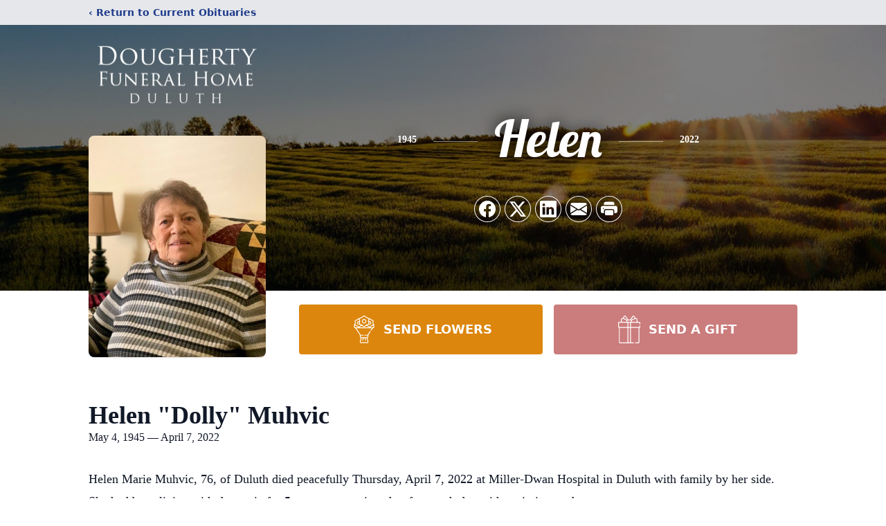

--- FILE ---
content_type: text/html; charset=utf-8
request_url: https://www.google.com/recaptcha/enterprise/anchor?ar=1&k=6LdYFbMfAAAAAC_V7REXO55NBYDXiEcGwhGQvj0h&co=aHR0cHM6Ly93d3cuZG91Z2hlcnR5ZnVuZXJhbGR1bHV0aC5jb206NDQz&hl=en&type=image&v=PoyoqOPhxBO7pBk68S4YbpHZ&theme=light&size=invisible&badge=bottomright&anchor-ms=20000&execute-ms=30000&cb=epxg9oyasn5
body_size: 48774
content:
<!DOCTYPE HTML><html dir="ltr" lang="en"><head><meta http-equiv="Content-Type" content="text/html; charset=UTF-8">
<meta http-equiv="X-UA-Compatible" content="IE=edge">
<title>reCAPTCHA</title>
<style type="text/css">
/* cyrillic-ext */
@font-face {
  font-family: 'Roboto';
  font-style: normal;
  font-weight: 400;
  font-stretch: 100%;
  src: url(//fonts.gstatic.com/s/roboto/v48/KFO7CnqEu92Fr1ME7kSn66aGLdTylUAMa3GUBHMdazTgWw.woff2) format('woff2');
  unicode-range: U+0460-052F, U+1C80-1C8A, U+20B4, U+2DE0-2DFF, U+A640-A69F, U+FE2E-FE2F;
}
/* cyrillic */
@font-face {
  font-family: 'Roboto';
  font-style: normal;
  font-weight: 400;
  font-stretch: 100%;
  src: url(//fonts.gstatic.com/s/roboto/v48/KFO7CnqEu92Fr1ME7kSn66aGLdTylUAMa3iUBHMdazTgWw.woff2) format('woff2');
  unicode-range: U+0301, U+0400-045F, U+0490-0491, U+04B0-04B1, U+2116;
}
/* greek-ext */
@font-face {
  font-family: 'Roboto';
  font-style: normal;
  font-weight: 400;
  font-stretch: 100%;
  src: url(//fonts.gstatic.com/s/roboto/v48/KFO7CnqEu92Fr1ME7kSn66aGLdTylUAMa3CUBHMdazTgWw.woff2) format('woff2');
  unicode-range: U+1F00-1FFF;
}
/* greek */
@font-face {
  font-family: 'Roboto';
  font-style: normal;
  font-weight: 400;
  font-stretch: 100%;
  src: url(//fonts.gstatic.com/s/roboto/v48/KFO7CnqEu92Fr1ME7kSn66aGLdTylUAMa3-UBHMdazTgWw.woff2) format('woff2');
  unicode-range: U+0370-0377, U+037A-037F, U+0384-038A, U+038C, U+038E-03A1, U+03A3-03FF;
}
/* math */
@font-face {
  font-family: 'Roboto';
  font-style: normal;
  font-weight: 400;
  font-stretch: 100%;
  src: url(//fonts.gstatic.com/s/roboto/v48/KFO7CnqEu92Fr1ME7kSn66aGLdTylUAMawCUBHMdazTgWw.woff2) format('woff2');
  unicode-range: U+0302-0303, U+0305, U+0307-0308, U+0310, U+0312, U+0315, U+031A, U+0326-0327, U+032C, U+032F-0330, U+0332-0333, U+0338, U+033A, U+0346, U+034D, U+0391-03A1, U+03A3-03A9, U+03B1-03C9, U+03D1, U+03D5-03D6, U+03F0-03F1, U+03F4-03F5, U+2016-2017, U+2034-2038, U+203C, U+2040, U+2043, U+2047, U+2050, U+2057, U+205F, U+2070-2071, U+2074-208E, U+2090-209C, U+20D0-20DC, U+20E1, U+20E5-20EF, U+2100-2112, U+2114-2115, U+2117-2121, U+2123-214F, U+2190, U+2192, U+2194-21AE, U+21B0-21E5, U+21F1-21F2, U+21F4-2211, U+2213-2214, U+2216-22FF, U+2308-230B, U+2310, U+2319, U+231C-2321, U+2336-237A, U+237C, U+2395, U+239B-23B7, U+23D0, U+23DC-23E1, U+2474-2475, U+25AF, U+25B3, U+25B7, U+25BD, U+25C1, U+25CA, U+25CC, U+25FB, U+266D-266F, U+27C0-27FF, U+2900-2AFF, U+2B0E-2B11, U+2B30-2B4C, U+2BFE, U+3030, U+FF5B, U+FF5D, U+1D400-1D7FF, U+1EE00-1EEFF;
}
/* symbols */
@font-face {
  font-family: 'Roboto';
  font-style: normal;
  font-weight: 400;
  font-stretch: 100%;
  src: url(//fonts.gstatic.com/s/roboto/v48/KFO7CnqEu92Fr1ME7kSn66aGLdTylUAMaxKUBHMdazTgWw.woff2) format('woff2');
  unicode-range: U+0001-000C, U+000E-001F, U+007F-009F, U+20DD-20E0, U+20E2-20E4, U+2150-218F, U+2190, U+2192, U+2194-2199, U+21AF, U+21E6-21F0, U+21F3, U+2218-2219, U+2299, U+22C4-22C6, U+2300-243F, U+2440-244A, U+2460-24FF, U+25A0-27BF, U+2800-28FF, U+2921-2922, U+2981, U+29BF, U+29EB, U+2B00-2BFF, U+4DC0-4DFF, U+FFF9-FFFB, U+10140-1018E, U+10190-1019C, U+101A0, U+101D0-101FD, U+102E0-102FB, U+10E60-10E7E, U+1D2C0-1D2D3, U+1D2E0-1D37F, U+1F000-1F0FF, U+1F100-1F1AD, U+1F1E6-1F1FF, U+1F30D-1F30F, U+1F315, U+1F31C, U+1F31E, U+1F320-1F32C, U+1F336, U+1F378, U+1F37D, U+1F382, U+1F393-1F39F, U+1F3A7-1F3A8, U+1F3AC-1F3AF, U+1F3C2, U+1F3C4-1F3C6, U+1F3CA-1F3CE, U+1F3D4-1F3E0, U+1F3ED, U+1F3F1-1F3F3, U+1F3F5-1F3F7, U+1F408, U+1F415, U+1F41F, U+1F426, U+1F43F, U+1F441-1F442, U+1F444, U+1F446-1F449, U+1F44C-1F44E, U+1F453, U+1F46A, U+1F47D, U+1F4A3, U+1F4B0, U+1F4B3, U+1F4B9, U+1F4BB, U+1F4BF, U+1F4C8-1F4CB, U+1F4D6, U+1F4DA, U+1F4DF, U+1F4E3-1F4E6, U+1F4EA-1F4ED, U+1F4F7, U+1F4F9-1F4FB, U+1F4FD-1F4FE, U+1F503, U+1F507-1F50B, U+1F50D, U+1F512-1F513, U+1F53E-1F54A, U+1F54F-1F5FA, U+1F610, U+1F650-1F67F, U+1F687, U+1F68D, U+1F691, U+1F694, U+1F698, U+1F6AD, U+1F6B2, U+1F6B9-1F6BA, U+1F6BC, U+1F6C6-1F6CF, U+1F6D3-1F6D7, U+1F6E0-1F6EA, U+1F6F0-1F6F3, U+1F6F7-1F6FC, U+1F700-1F7FF, U+1F800-1F80B, U+1F810-1F847, U+1F850-1F859, U+1F860-1F887, U+1F890-1F8AD, U+1F8B0-1F8BB, U+1F8C0-1F8C1, U+1F900-1F90B, U+1F93B, U+1F946, U+1F984, U+1F996, U+1F9E9, U+1FA00-1FA6F, U+1FA70-1FA7C, U+1FA80-1FA89, U+1FA8F-1FAC6, U+1FACE-1FADC, U+1FADF-1FAE9, U+1FAF0-1FAF8, U+1FB00-1FBFF;
}
/* vietnamese */
@font-face {
  font-family: 'Roboto';
  font-style: normal;
  font-weight: 400;
  font-stretch: 100%;
  src: url(//fonts.gstatic.com/s/roboto/v48/KFO7CnqEu92Fr1ME7kSn66aGLdTylUAMa3OUBHMdazTgWw.woff2) format('woff2');
  unicode-range: U+0102-0103, U+0110-0111, U+0128-0129, U+0168-0169, U+01A0-01A1, U+01AF-01B0, U+0300-0301, U+0303-0304, U+0308-0309, U+0323, U+0329, U+1EA0-1EF9, U+20AB;
}
/* latin-ext */
@font-face {
  font-family: 'Roboto';
  font-style: normal;
  font-weight: 400;
  font-stretch: 100%;
  src: url(//fonts.gstatic.com/s/roboto/v48/KFO7CnqEu92Fr1ME7kSn66aGLdTylUAMa3KUBHMdazTgWw.woff2) format('woff2');
  unicode-range: U+0100-02BA, U+02BD-02C5, U+02C7-02CC, U+02CE-02D7, U+02DD-02FF, U+0304, U+0308, U+0329, U+1D00-1DBF, U+1E00-1E9F, U+1EF2-1EFF, U+2020, U+20A0-20AB, U+20AD-20C0, U+2113, U+2C60-2C7F, U+A720-A7FF;
}
/* latin */
@font-face {
  font-family: 'Roboto';
  font-style: normal;
  font-weight: 400;
  font-stretch: 100%;
  src: url(//fonts.gstatic.com/s/roboto/v48/KFO7CnqEu92Fr1ME7kSn66aGLdTylUAMa3yUBHMdazQ.woff2) format('woff2');
  unicode-range: U+0000-00FF, U+0131, U+0152-0153, U+02BB-02BC, U+02C6, U+02DA, U+02DC, U+0304, U+0308, U+0329, U+2000-206F, U+20AC, U+2122, U+2191, U+2193, U+2212, U+2215, U+FEFF, U+FFFD;
}
/* cyrillic-ext */
@font-face {
  font-family: 'Roboto';
  font-style: normal;
  font-weight: 500;
  font-stretch: 100%;
  src: url(//fonts.gstatic.com/s/roboto/v48/KFO7CnqEu92Fr1ME7kSn66aGLdTylUAMa3GUBHMdazTgWw.woff2) format('woff2');
  unicode-range: U+0460-052F, U+1C80-1C8A, U+20B4, U+2DE0-2DFF, U+A640-A69F, U+FE2E-FE2F;
}
/* cyrillic */
@font-face {
  font-family: 'Roboto';
  font-style: normal;
  font-weight: 500;
  font-stretch: 100%;
  src: url(//fonts.gstatic.com/s/roboto/v48/KFO7CnqEu92Fr1ME7kSn66aGLdTylUAMa3iUBHMdazTgWw.woff2) format('woff2');
  unicode-range: U+0301, U+0400-045F, U+0490-0491, U+04B0-04B1, U+2116;
}
/* greek-ext */
@font-face {
  font-family: 'Roboto';
  font-style: normal;
  font-weight: 500;
  font-stretch: 100%;
  src: url(//fonts.gstatic.com/s/roboto/v48/KFO7CnqEu92Fr1ME7kSn66aGLdTylUAMa3CUBHMdazTgWw.woff2) format('woff2');
  unicode-range: U+1F00-1FFF;
}
/* greek */
@font-face {
  font-family: 'Roboto';
  font-style: normal;
  font-weight: 500;
  font-stretch: 100%;
  src: url(//fonts.gstatic.com/s/roboto/v48/KFO7CnqEu92Fr1ME7kSn66aGLdTylUAMa3-UBHMdazTgWw.woff2) format('woff2');
  unicode-range: U+0370-0377, U+037A-037F, U+0384-038A, U+038C, U+038E-03A1, U+03A3-03FF;
}
/* math */
@font-face {
  font-family: 'Roboto';
  font-style: normal;
  font-weight: 500;
  font-stretch: 100%;
  src: url(//fonts.gstatic.com/s/roboto/v48/KFO7CnqEu92Fr1ME7kSn66aGLdTylUAMawCUBHMdazTgWw.woff2) format('woff2');
  unicode-range: U+0302-0303, U+0305, U+0307-0308, U+0310, U+0312, U+0315, U+031A, U+0326-0327, U+032C, U+032F-0330, U+0332-0333, U+0338, U+033A, U+0346, U+034D, U+0391-03A1, U+03A3-03A9, U+03B1-03C9, U+03D1, U+03D5-03D6, U+03F0-03F1, U+03F4-03F5, U+2016-2017, U+2034-2038, U+203C, U+2040, U+2043, U+2047, U+2050, U+2057, U+205F, U+2070-2071, U+2074-208E, U+2090-209C, U+20D0-20DC, U+20E1, U+20E5-20EF, U+2100-2112, U+2114-2115, U+2117-2121, U+2123-214F, U+2190, U+2192, U+2194-21AE, U+21B0-21E5, U+21F1-21F2, U+21F4-2211, U+2213-2214, U+2216-22FF, U+2308-230B, U+2310, U+2319, U+231C-2321, U+2336-237A, U+237C, U+2395, U+239B-23B7, U+23D0, U+23DC-23E1, U+2474-2475, U+25AF, U+25B3, U+25B7, U+25BD, U+25C1, U+25CA, U+25CC, U+25FB, U+266D-266F, U+27C0-27FF, U+2900-2AFF, U+2B0E-2B11, U+2B30-2B4C, U+2BFE, U+3030, U+FF5B, U+FF5D, U+1D400-1D7FF, U+1EE00-1EEFF;
}
/* symbols */
@font-face {
  font-family: 'Roboto';
  font-style: normal;
  font-weight: 500;
  font-stretch: 100%;
  src: url(//fonts.gstatic.com/s/roboto/v48/KFO7CnqEu92Fr1ME7kSn66aGLdTylUAMaxKUBHMdazTgWw.woff2) format('woff2');
  unicode-range: U+0001-000C, U+000E-001F, U+007F-009F, U+20DD-20E0, U+20E2-20E4, U+2150-218F, U+2190, U+2192, U+2194-2199, U+21AF, U+21E6-21F0, U+21F3, U+2218-2219, U+2299, U+22C4-22C6, U+2300-243F, U+2440-244A, U+2460-24FF, U+25A0-27BF, U+2800-28FF, U+2921-2922, U+2981, U+29BF, U+29EB, U+2B00-2BFF, U+4DC0-4DFF, U+FFF9-FFFB, U+10140-1018E, U+10190-1019C, U+101A0, U+101D0-101FD, U+102E0-102FB, U+10E60-10E7E, U+1D2C0-1D2D3, U+1D2E0-1D37F, U+1F000-1F0FF, U+1F100-1F1AD, U+1F1E6-1F1FF, U+1F30D-1F30F, U+1F315, U+1F31C, U+1F31E, U+1F320-1F32C, U+1F336, U+1F378, U+1F37D, U+1F382, U+1F393-1F39F, U+1F3A7-1F3A8, U+1F3AC-1F3AF, U+1F3C2, U+1F3C4-1F3C6, U+1F3CA-1F3CE, U+1F3D4-1F3E0, U+1F3ED, U+1F3F1-1F3F3, U+1F3F5-1F3F7, U+1F408, U+1F415, U+1F41F, U+1F426, U+1F43F, U+1F441-1F442, U+1F444, U+1F446-1F449, U+1F44C-1F44E, U+1F453, U+1F46A, U+1F47D, U+1F4A3, U+1F4B0, U+1F4B3, U+1F4B9, U+1F4BB, U+1F4BF, U+1F4C8-1F4CB, U+1F4D6, U+1F4DA, U+1F4DF, U+1F4E3-1F4E6, U+1F4EA-1F4ED, U+1F4F7, U+1F4F9-1F4FB, U+1F4FD-1F4FE, U+1F503, U+1F507-1F50B, U+1F50D, U+1F512-1F513, U+1F53E-1F54A, U+1F54F-1F5FA, U+1F610, U+1F650-1F67F, U+1F687, U+1F68D, U+1F691, U+1F694, U+1F698, U+1F6AD, U+1F6B2, U+1F6B9-1F6BA, U+1F6BC, U+1F6C6-1F6CF, U+1F6D3-1F6D7, U+1F6E0-1F6EA, U+1F6F0-1F6F3, U+1F6F7-1F6FC, U+1F700-1F7FF, U+1F800-1F80B, U+1F810-1F847, U+1F850-1F859, U+1F860-1F887, U+1F890-1F8AD, U+1F8B0-1F8BB, U+1F8C0-1F8C1, U+1F900-1F90B, U+1F93B, U+1F946, U+1F984, U+1F996, U+1F9E9, U+1FA00-1FA6F, U+1FA70-1FA7C, U+1FA80-1FA89, U+1FA8F-1FAC6, U+1FACE-1FADC, U+1FADF-1FAE9, U+1FAF0-1FAF8, U+1FB00-1FBFF;
}
/* vietnamese */
@font-face {
  font-family: 'Roboto';
  font-style: normal;
  font-weight: 500;
  font-stretch: 100%;
  src: url(//fonts.gstatic.com/s/roboto/v48/KFO7CnqEu92Fr1ME7kSn66aGLdTylUAMa3OUBHMdazTgWw.woff2) format('woff2');
  unicode-range: U+0102-0103, U+0110-0111, U+0128-0129, U+0168-0169, U+01A0-01A1, U+01AF-01B0, U+0300-0301, U+0303-0304, U+0308-0309, U+0323, U+0329, U+1EA0-1EF9, U+20AB;
}
/* latin-ext */
@font-face {
  font-family: 'Roboto';
  font-style: normal;
  font-weight: 500;
  font-stretch: 100%;
  src: url(//fonts.gstatic.com/s/roboto/v48/KFO7CnqEu92Fr1ME7kSn66aGLdTylUAMa3KUBHMdazTgWw.woff2) format('woff2');
  unicode-range: U+0100-02BA, U+02BD-02C5, U+02C7-02CC, U+02CE-02D7, U+02DD-02FF, U+0304, U+0308, U+0329, U+1D00-1DBF, U+1E00-1E9F, U+1EF2-1EFF, U+2020, U+20A0-20AB, U+20AD-20C0, U+2113, U+2C60-2C7F, U+A720-A7FF;
}
/* latin */
@font-face {
  font-family: 'Roboto';
  font-style: normal;
  font-weight: 500;
  font-stretch: 100%;
  src: url(//fonts.gstatic.com/s/roboto/v48/KFO7CnqEu92Fr1ME7kSn66aGLdTylUAMa3yUBHMdazQ.woff2) format('woff2');
  unicode-range: U+0000-00FF, U+0131, U+0152-0153, U+02BB-02BC, U+02C6, U+02DA, U+02DC, U+0304, U+0308, U+0329, U+2000-206F, U+20AC, U+2122, U+2191, U+2193, U+2212, U+2215, U+FEFF, U+FFFD;
}
/* cyrillic-ext */
@font-face {
  font-family: 'Roboto';
  font-style: normal;
  font-weight: 900;
  font-stretch: 100%;
  src: url(//fonts.gstatic.com/s/roboto/v48/KFO7CnqEu92Fr1ME7kSn66aGLdTylUAMa3GUBHMdazTgWw.woff2) format('woff2');
  unicode-range: U+0460-052F, U+1C80-1C8A, U+20B4, U+2DE0-2DFF, U+A640-A69F, U+FE2E-FE2F;
}
/* cyrillic */
@font-face {
  font-family: 'Roboto';
  font-style: normal;
  font-weight: 900;
  font-stretch: 100%;
  src: url(//fonts.gstatic.com/s/roboto/v48/KFO7CnqEu92Fr1ME7kSn66aGLdTylUAMa3iUBHMdazTgWw.woff2) format('woff2');
  unicode-range: U+0301, U+0400-045F, U+0490-0491, U+04B0-04B1, U+2116;
}
/* greek-ext */
@font-face {
  font-family: 'Roboto';
  font-style: normal;
  font-weight: 900;
  font-stretch: 100%;
  src: url(//fonts.gstatic.com/s/roboto/v48/KFO7CnqEu92Fr1ME7kSn66aGLdTylUAMa3CUBHMdazTgWw.woff2) format('woff2');
  unicode-range: U+1F00-1FFF;
}
/* greek */
@font-face {
  font-family: 'Roboto';
  font-style: normal;
  font-weight: 900;
  font-stretch: 100%;
  src: url(//fonts.gstatic.com/s/roboto/v48/KFO7CnqEu92Fr1ME7kSn66aGLdTylUAMa3-UBHMdazTgWw.woff2) format('woff2');
  unicode-range: U+0370-0377, U+037A-037F, U+0384-038A, U+038C, U+038E-03A1, U+03A3-03FF;
}
/* math */
@font-face {
  font-family: 'Roboto';
  font-style: normal;
  font-weight: 900;
  font-stretch: 100%;
  src: url(//fonts.gstatic.com/s/roboto/v48/KFO7CnqEu92Fr1ME7kSn66aGLdTylUAMawCUBHMdazTgWw.woff2) format('woff2');
  unicode-range: U+0302-0303, U+0305, U+0307-0308, U+0310, U+0312, U+0315, U+031A, U+0326-0327, U+032C, U+032F-0330, U+0332-0333, U+0338, U+033A, U+0346, U+034D, U+0391-03A1, U+03A3-03A9, U+03B1-03C9, U+03D1, U+03D5-03D6, U+03F0-03F1, U+03F4-03F5, U+2016-2017, U+2034-2038, U+203C, U+2040, U+2043, U+2047, U+2050, U+2057, U+205F, U+2070-2071, U+2074-208E, U+2090-209C, U+20D0-20DC, U+20E1, U+20E5-20EF, U+2100-2112, U+2114-2115, U+2117-2121, U+2123-214F, U+2190, U+2192, U+2194-21AE, U+21B0-21E5, U+21F1-21F2, U+21F4-2211, U+2213-2214, U+2216-22FF, U+2308-230B, U+2310, U+2319, U+231C-2321, U+2336-237A, U+237C, U+2395, U+239B-23B7, U+23D0, U+23DC-23E1, U+2474-2475, U+25AF, U+25B3, U+25B7, U+25BD, U+25C1, U+25CA, U+25CC, U+25FB, U+266D-266F, U+27C0-27FF, U+2900-2AFF, U+2B0E-2B11, U+2B30-2B4C, U+2BFE, U+3030, U+FF5B, U+FF5D, U+1D400-1D7FF, U+1EE00-1EEFF;
}
/* symbols */
@font-face {
  font-family: 'Roboto';
  font-style: normal;
  font-weight: 900;
  font-stretch: 100%;
  src: url(//fonts.gstatic.com/s/roboto/v48/KFO7CnqEu92Fr1ME7kSn66aGLdTylUAMaxKUBHMdazTgWw.woff2) format('woff2');
  unicode-range: U+0001-000C, U+000E-001F, U+007F-009F, U+20DD-20E0, U+20E2-20E4, U+2150-218F, U+2190, U+2192, U+2194-2199, U+21AF, U+21E6-21F0, U+21F3, U+2218-2219, U+2299, U+22C4-22C6, U+2300-243F, U+2440-244A, U+2460-24FF, U+25A0-27BF, U+2800-28FF, U+2921-2922, U+2981, U+29BF, U+29EB, U+2B00-2BFF, U+4DC0-4DFF, U+FFF9-FFFB, U+10140-1018E, U+10190-1019C, U+101A0, U+101D0-101FD, U+102E0-102FB, U+10E60-10E7E, U+1D2C0-1D2D3, U+1D2E0-1D37F, U+1F000-1F0FF, U+1F100-1F1AD, U+1F1E6-1F1FF, U+1F30D-1F30F, U+1F315, U+1F31C, U+1F31E, U+1F320-1F32C, U+1F336, U+1F378, U+1F37D, U+1F382, U+1F393-1F39F, U+1F3A7-1F3A8, U+1F3AC-1F3AF, U+1F3C2, U+1F3C4-1F3C6, U+1F3CA-1F3CE, U+1F3D4-1F3E0, U+1F3ED, U+1F3F1-1F3F3, U+1F3F5-1F3F7, U+1F408, U+1F415, U+1F41F, U+1F426, U+1F43F, U+1F441-1F442, U+1F444, U+1F446-1F449, U+1F44C-1F44E, U+1F453, U+1F46A, U+1F47D, U+1F4A3, U+1F4B0, U+1F4B3, U+1F4B9, U+1F4BB, U+1F4BF, U+1F4C8-1F4CB, U+1F4D6, U+1F4DA, U+1F4DF, U+1F4E3-1F4E6, U+1F4EA-1F4ED, U+1F4F7, U+1F4F9-1F4FB, U+1F4FD-1F4FE, U+1F503, U+1F507-1F50B, U+1F50D, U+1F512-1F513, U+1F53E-1F54A, U+1F54F-1F5FA, U+1F610, U+1F650-1F67F, U+1F687, U+1F68D, U+1F691, U+1F694, U+1F698, U+1F6AD, U+1F6B2, U+1F6B9-1F6BA, U+1F6BC, U+1F6C6-1F6CF, U+1F6D3-1F6D7, U+1F6E0-1F6EA, U+1F6F0-1F6F3, U+1F6F7-1F6FC, U+1F700-1F7FF, U+1F800-1F80B, U+1F810-1F847, U+1F850-1F859, U+1F860-1F887, U+1F890-1F8AD, U+1F8B0-1F8BB, U+1F8C0-1F8C1, U+1F900-1F90B, U+1F93B, U+1F946, U+1F984, U+1F996, U+1F9E9, U+1FA00-1FA6F, U+1FA70-1FA7C, U+1FA80-1FA89, U+1FA8F-1FAC6, U+1FACE-1FADC, U+1FADF-1FAE9, U+1FAF0-1FAF8, U+1FB00-1FBFF;
}
/* vietnamese */
@font-face {
  font-family: 'Roboto';
  font-style: normal;
  font-weight: 900;
  font-stretch: 100%;
  src: url(//fonts.gstatic.com/s/roboto/v48/KFO7CnqEu92Fr1ME7kSn66aGLdTylUAMa3OUBHMdazTgWw.woff2) format('woff2');
  unicode-range: U+0102-0103, U+0110-0111, U+0128-0129, U+0168-0169, U+01A0-01A1, U+01AF-01B0, U+0300-0301, U+0303-0304, U+0308-0309, U+0323, U+0329, U+1EA0-1EF9, U+20AB;
}
/* latin-ext */
@font-face {
  font-family: 'Roboto';
  font-style: normal;
  font-weight: 900;
  font-stretch: 100%;
  src: url(//fonts.gstatic.com/s/roboto/v48/KFO7CnqEu92Fr1ME7kSn66aGLdTylUAMa3KUBHMdazTgWw.woff2) format('woff2');
  unicode-range: U+0100-02BA, U+02BD-02C5, U+02C7-02CC, U+02CE-02D7, U+02DD-02FF, U+0304, U+0308, U+0329, U+1D00-1DBF, U+1E00-1E9F, U+1EF2-1EFF, U+2020, U+20A0-20AB, U+20AD-20C0, U+2113, U+2C60-2C7F, U+A720-A7FF;
}
/* latin */
@font-face {
  font-family: 'Roboto';
  font-style: normal;
  font-weight: 900;
  font-stretch: 100%;
  src: url(//fonts.gstatic.com/s/roboto/v48/KFO7CnqEu92Fr1ME7kSn66aGLdTylUAMa3yUBHMdazQ.woff2) format('woff2');
  unicode-range: U+0000-00FF, U+0131, U+0152-0153, U+02BB-02BC, U+02C6, U+02DA, U+02DC, U+0304, U+0308, U+0329, U+2000-206F, U+20AC, U+2122, U+2191, U+2193, U+2212, U+2215, U+FEFF, U+FFFD;
}

</style>
<link rel="stylesheet" type="text/css" href="https://www.gstatic.com/recaptcha/releases/PoyoqOPhxBO7pBk68S4YbpHZ/styles__ltr.css">
<script nonce="7mElSMtIVO7RNslZZjwSdg" type="text/javascript">window['__recaptcha_api'] = 'https://www.google.com/recaptcha/enterprise/';</script>
<script type="text/javascript" src="https://www.gstatic.com/recaptcha/releases/PoyoqOPhxBO7pBk68S4YbpHZ/recaptcha__en.js" nonce="7mElSMtIVO7RNslZZjwSdg">
      
    </script></head>
<body><div id="rc-anchor-alert" class="rc-anchor-alert"></div>
<input type="hidden" id="recaptcha-token" value="[base64]">
<script type="text/javascript" nonce="7mElSMtIVO7RNslZZjwSdg">
      recaptcha.anchor.Main.init("[\x22ainput\x22,[\x22bgdata\x22,\x22\x22,\[base64]/[base64]/MjU1Ong/[base64]/[base64]/[base64]/[base64]/[base64]/[base64]/[base64]/[base64]/[base64]/[base64]/[base64]/[base64]/[base64]/[base64]/[base64]\\u003d\x22,\[base64]\x22,\[base64]/Cixt2L8KgZ8O/PhHDgHHCrsOAwpDDmcKlwr7DpcOcGH59wrRnRBB+WsOpXTbChcO1asK+UsKLw5vCkHLDiQ0ywoZ0w6J4wrzDuV1oDsOewo3Dm0tIw5xJAMK6wojCtMOgw6ZuEMKmNDpUwrvDqcKVXcK/[base64]/Ct8K5wozDksOVwrjCkSvCnsOSBDLCrRM9BkdgwovDlcOUBsKsGMKhFWHDsMKCw5sPWMKuHV9rWcKWdcKnQDPCl3DDjsO7wpvDncO9ccOawp7DvMK4w6DDh0IVw5Ydw7Y1B244QT5ZwrXDhH7CgHLCoRzDvD/Do13DrCXDjcOAw4IPJ2LCgWJpPMOmwpc7wqbDqcK/wpoVw7sbF8OSIcKCwot9GsKQwoLCg8Kpw6Ndw59qw7k2wohRFMORwoxUHwnCh0c9w6jDkBzCisOPwrEqGHvCmCZOwqh0wqMfB8OfcMOswo8Pw4Zew49+wp5CTGbDtCbCvgvDvFVcw5/DqcK5Y8OIw43Dk8KhwrzDrsKbwrPDgcKow7DDlMO8DWF1X1Z9wp/[base64]/Dp0zCn2rClcObfydueSEDw7vDl2l6IcK/wo5EwrYqwoHDjk/Dp8OIM8KKZcKLO8OQwoQZwpgJSV8GPGdrwoEYw7U1w6M3TR/[base64]/w6XCrWhMw4QiODp4w5zDosKPwpjCsDXDhS1qWMKAC8OiwqPDg8Orw5EDJkYnZAcrZ8OrccKgCcKDFFDCgsKjZsK7AsOHwr/DuEPCsx4dSm8bw5bDlcOnGxTCvcKxMX3CrcOgUjHDrT7DqUfDgSjChMKIw6oMw4rDilJMcWLDlMKfIsKqwpFlTG3CoMKWMB0+wq8qPQ5GLVQvw4zCisOUwr5LwrDCrcO1N8O9LsKLBA/[base64]/ChsK8w7lmIsOFNi8nw45Iw5LClljCr8Ktw5xpw6DDocKpL8OhJMK+YVJ1wo5qcHXDncOHX3hXwqbDpcKuQsOQfzfDtnLDvg0ZSsO1fcOBF8K9AsOrRsOpI8KEw7PClg/DgkDDgMOIQW/CpR3CkcKyecOhwrPDscOEw6NKw6PCvicqRGnCksK/[base64]/CjknDt3AiwoslcW1MADbDkU3CkcOYCwVPw6cvwr9ew53DnsKSw44qCMKiw7Rfwoc1wpzClyrDiFHCn8Knw73DnHHCjsOowoHCjRXCtMOVScKmAQjCsyTCr3LDjsO0BnFpwr/DrcO8w4BSdiZkwrXDmVLDssK+VwPClMOWw4rCuMKywojCrMKOwp0two/Cn27CoyXCjn7DvcKMJzzDtMKPPMKoUMOCHX97w7zCuGfDpiEkw67CtcOiwrp/PcKGIQZMLsKZw7MLwpPClMO9HcKPUjR1wo3DpEvDiHgONSfDmMOOwrhxw755wpXCulvCnMOLWMKdwo4IOMOdAsKCw4PDl0QVAcO3ZmnCjwnDphE1XcOtw7TDqlctacKGwq5PLcO/QRbCo8KIAcKqTsOXSyfCocOxJMOjFSE/ZWnCg8KVIcKEwqNTJkBTw6Esc8KMw6fDrsOINsK6wqlBWXzDrFPDhWxTMcKBAsOSw47CsjrDpcKEVcO8DXfDucO/[base64]/Cv8OdQBbDhzoiwrTCmMKHWTfDrwYOwrPDocK3wpPCj8KEw4oSwq5rNHIKAcO2w73DiC7CsVQTVT3DucK3TcOQwqnCjMK3wq7CosOaw5HCvQAEwop+KcKfcsO2w6HCg0gFwqkFZsKKcsKZw7TCmcOKw55bOcKjw5IOL8KAKytVw4/[base64]/[base64]/DrsOaw5DCu8KTwrdKwq3CpcOiOcO+DsOaTw/CpMOzwqhjwrgOwphDQwHCmDzCqj1tPMOmEDLDpMKbNcK/bnTCmcOlMsOmXGLDjMOJVyLDkj3DnsOjScKyFHXDuMKHfykydnBZcsOvOwM6w4BXH8KJw49Ew7TCvngLw7fCpMKqw4LDjMK4HsKCegIcIAoHXA3DhMOZF2tWJMK7V0bCgMKMw6XDtEwpw7zCisOocHIGw60dbsKhWcKqHRbCkcKhwo0VNnzDnMKNHcOmw4kxwr/DlQvCpzPDmAJfw5M2wo7DvsOOwpowBFfDisKfwqzDtAwow4bDh8KcXsKAwpzDq0/CkcO6w4vDsMKgwrLDj8KDwqzDhRPCj8Oow49GOzRtwrLDoMKWw5XDlgszJDLCpSZ0bMK9IsOCw6zDk8KLwoMIwqNqI8OcdGnCvjvDskDCqcKmFsOCw7FpHMONYsOGw6PDrMO8QcKVGcK7w7jCuF0HDsK0TRPCtUbDqkrDsGoRw7kXLn/[base64]/CqMKswowEAXzCqcKHBMKzeW9/[base64]/wpzDk2dZBcOndSvDgUhDFQ/DriXDt8OCwrrCs8Ofwo7CulfClV4cesOgwqfCocONSsOAw5NtworDpcK1wo91wqsaw7ZwL8Oxwr1tUMOZwrI4w6M1OMKHw7o0wp/Dig1Mw5zDosKobm7CigdiKzDCtcOCRsOZw6vCncOHwoURLn3DmMKSw53Cm8KAd8K+I3TCjGltw4Niw5TDjcK/wrXCu8KudcKBw6d9wpQ/[base64]/[base64]/w4p5BhZLw70SO8OiAAQAwp7DncKvwqwhV8O3OsOxw5nCgsKhw7N+wq7Dg8KqKsKUwp7DjkDCtAEIC8OoCz7CvVPCmW49XDTCnMK8wqsxw6ZbWsOGZTTCh8Ohw6fDt8OlX2zCtMOOwqVyw41uGHNuGcOtV1x6w6rCjcOlSBYMVSNCXMKUF8OuQRLDsy8HW8K/IMO2Ykdmw6HDvMKeM8OJw4FHKxrDlHtxQ0XDvsKPwrrDkz/DmSXDvVrCvMOVMA56csKQS2VBwqwYw7nCncO+OMKQcMO7eRJuwonDvnxXIcOJw4HClMKidcKkwovDisKKdygOe8OrMsOgw7TCjVLDicOyeX/CnMK5bi/CmcKYUgoMwotcwpQuwoTCi3jDucO4wo4TecOMN8OqMMKIH8O0TMOGOcK0CcKuw7Q/[base64]/[base64]/CvcOow7fDgnYpNRTDhcKjwqVuwp3DhRnCnMKOw4/CocOqw7c2w6DDpsOORznCiQFQEQzDqy1bwotuOErDthDCo8K3OSDDusKDw5cgIThRW8OVK8K3w77DpsKMwrHCkg8AVGbDkMOlKcKrwoleeVbCgMKBwqnDnwMwVjjDlMOBVMKhwqDCjDNqwq5GwpzCkMOTacOuw6PCoV/CuTwAw7fDpQlNworDvsKiwrvCkcKRYcOVwprCtxTCrVfCmnB7w4fCjE3CvcKJB38CW8Omw5HDmyA8Hh7Dn8O7GcKbwqDDgS3DsMOxaMO/D3hoSMOXTcOOfSgpYsONI8KQw5vCoMKvwoXDvyBGw6NFw4PDocOUYsK3fcKFH8OiRcOlZcKfw6rDpSfCqlTDsmxOKcKMw57Cs8OOwqHDqcKQdMOaw5nDm308DhrCuCXDiT9vHMOIw7bDti7DpVovDcO3wos/wrgseh3CqREVc8KdwqXCr8Oxw4EAV8K7A8Kqw5RUwollwoXDiMKdw4MbQxHCucKAwrpTw4AYMMK6csKew5DDvy8IbMOBH8Krw7zDnMOsQSFrwpPCmQLDpAjCgAx8AxciFwDDt8O3GFRTworCsx7CnknCrMO8wqrDl8KvfxvCkxHClhcrT2jCo13CsiDCjsOQTB/DpcKiw4vDkV5PwpYDw4rCsknDhsKmAMK1w6bDuMOmw77CrQtEwrnDvhMpwofCs8Oew5PCsntAwoXCnErCpcKLDcKlwqLCv1Udwq17YkbCr8KBwr0EwoRuQXBvw6/[base64]/w77CtAp2wogycVIVw6Qwwox4wo7ChU7Cl3oDw7sqWCvCtcKYw4XCk8OWKE4fTcKsH2UOw5pwQcK9csOfUMKswrpQw7zDscKuwogAw7FybMKww6TCgifDsAhuw5fCv8OGAsOqwq9MBQ7CviXCrMOMF8OsDcOkFB3Chxc/VcKsw4vCgsOGwqhHw4nCvsKdBMOYO3JkD8KFFDdIfX7CmsOCw5ABwpLDjS/DrsKpUsKsw4E8RMOrw4jClsKaGCjDmB7CssK8ccOFw4jCrQLCkgEIGsO+H8KUwoDDmB/DmcKYwozCs8KKwp47PxjCn8OgOlciLcKLwrQMwrwWwqrCo3Bow6Ylw4LCgyxqSHstXGbCgMOxV8KDVjpSw6FmZ8OmwrIEa8K+wrMBw6/DlmE/QcKcD193NsOhN0HCo0vCssO/[base64]/ChsKjwp91wqfCjUtbZnjDkw7DrsOVUyrDlMKBC31gO8OvacK+eMOxwosBwq/CqgxLN8KAJMOyB8KmFMOnWyPCk0vCoFPDgMKtJ8KEG8KLwqc8eMKSLMO/wpsgwptkG389W8OoKxvCoMK4w6HDhMKTw53Cu8OqIsKnb8OMLcO+B8OUwoQFw4zDiQrDr30qaXHCvsOVeGvDmnEmcjLClTJbwosNV8KmUVXCuxdqwqd1wr/Cth3DrcOLwq9kw5IFw5sHZCjDh8KVw59ldBtVwqDClGvClcOPHsODR8OTwqTCghF8Ey1mbzbCjUPDsSjDrlDColMoeBc/acKiGj3ChXrCjm3DsMKdw6DDqsOxd8KUwpMOMMOoKcOCwqvCqE3CpSsQEMKowr5HAkppbEITMsOre3DDtcOtwoU4w4Z1wqJbAA3DmSPCqcOJw5fCtkQ2w6XCkUBVwpnDihbDp1M8LR/[base64]/w6BMw7wyLj1TXXvDvcKhwphrWcK7LQB2d8K4fU9pwponwqHDi0JjUkTDjiPDucKTYsKvwrfCtF9XZ8OMwrFdcMKAGinDvW1WHDYTOnPChcOpw7jDhcKvwrrDo8KUW8KVemg3w6XCu0kTwogUWcKOOFHCocK6w4zCnMO6w5/Cr8O9DsK5XMOVw5bCpnTCh8ODwqsPfWgqw53CncOgacKPMMKtH8KzwpMSHF9GHSZZCWLDmA/[base64]/JcOuVcKow7cZw5c+w4HCtcOQwqJ2XFt8YsOIXDgkw5FRwr41YTt8YA/CrlTCtcOUwo9dMmwJw4TCpMKbw6EWw4rDhMOZwok3V8OQFlHDoDErWETDvXbDmMOBwq0UwrZOeiJGwoHCnRY9BHUASMOnw77DoyjDisOQKsOJJSJTSCfDmn/[base64]/CncKgFsKYwrPDssKsYsKAw7wgw4ZLwrFSR8O3wpg1wpAQVHrClVjDk8KHW8KKw6DDjk7CrwZ6eW/[base64]/CslfCpMONAxXDgcKkD282w5ZTwotGw4ELw4BaX8OtIWLDusKXJcKcKFtZwp3DuxTCiMOFw7tbw5EZUsONw65Iw5Bfwr3Cv8OCwrQyHSJPwqrDlMKXccOIZwDCs2xRwrjCrsO3w7Y7DF1swp/[base64]/CkMOJw4QwwqhAE8KCGsK+wrbCtlXCmFTDmCjDicKuA8Ksc8KLBcOxO8O7w51Nw4zCoMKqw7fCgcOnw5/DtsOYSh8Dw55VScOrDgvDkMKRWXfDuD9gCcK5SMKsZMO6wp5ew4I0wplGw7JoR0QcV27Cl1gewoDDlsKnfTfDkxnDjMOcw41BwprDmAvDvsOTD8OFJxMVG8KeYMKDCBXDpkzDk1B0RcKBw4HDlsKVw4vDvw/DrMOZw6bDpUXCvAVOw70hw4EZwr9sw43Do8KkwpbDtMOlwpQsbBYCDlLCk8OCwqorVMKraEsNw7snw5vDscK2w4oyw41Fw7PCqsOvw4TCjcO3w6MgAn/Dp0rDsj8mw5gZw4Ayw4jDoGwkwrcbRcKHDsOHwq7DoSJrcsKcJMOlwqRow6h/w5o2wrvDh1k8w7RkNzlEC8OhZcObwpjDjH4WesOkE0FtDjx7Khkew4DCqsK2w5tIw5FYSyhOQMKqw7c0w4kpwqrCgi0Dw5/CkmUlwoDCmws9A1I9dwRRWzpLw7cKWsKuZ8KJKRXCpnHCg8KMw700czXDsmhOwp3CgcKDwrfDm8KMw7vDt8Ozw7kiw63CvHLCt8OxUcOjwqM9w5Ubw48IBMO/ZVDDoh5ew5HCq8K3D0XCqgRkwoMWPsObw6jDhEHChcKEbCLDjsK/R1bDrMOEEC7ChRLDiWEebcKgw74Cw6TDjQjCi8KXwr/DnMKkN8OfwqlKwqHDqsKOwrZ0w7zCpMKHbsOBw7A8csOOW1ldw5PCmcO6wqEDVlXCuV/CjgoSd2Vow4vChsKmwqPCs8KuScKhw5/[base64]/CqhnDqMKuL1ZVQGLDuUhlwoplwr92w6vCmX8UAcKYfMOpJ8O0wowmY8OowqDCgMKHKxrDr8KXw4QeDcK4QVdnwrB1EsKDUxgECm8qw6EEQjlfU8OkScOwUcOSwo3Du8Kow51ow5hrZsOswq5EU1cfwoDDt3kAPsOBe18vwpjDksKgw5lIw7DCqMKXesOEw4rDpy/Ch8O6MsKXw7bDiRzCmA/ChMOdwrw/wpbDhlPCt8OWFMOED3nCjsO3NcK+N8OMw7Qiw5A9w5AoYFjCoWzDgAbCpMOqBWdvVQXClGZ3wocwZVnCucKRSl85HcKdwrN0w5/DjlLDsMOZw6tqw63CnsONw4lRF8O2w5F5w7bDncKtQXbCvRzDqMOCwos+WiXCjcOMES7DocKaRcKhbHpRasKNw5HDu8KhOg7DkMO2wpR3d0XDv8K2cW/CvsKXbSrDh8OBwpBHwpfDqnbDtyYCw4YUH8KvwpEFwq0+H8OefUpTc3Q7DcOXSGVBKMOvw4NTbz7DhUfChAcedxwYw6rCqMKISsKRw5dMNcKNwo8uXjjCmxXCvkd2wpBCw6DCkTHCqcKzw7/DshnCvUbCn2wZPMOBWcKUwq59YFnDvsK0MsKgwpHCsDY1w6nDqMK7YDdcwr0+S8KOw7NKw4zDlCzDu3vDr33DnxgRw7taBz3Cp3bCh8KWwpNKURDDvMK4TCIbw6LDgMKqw4TCrQ1TS8OZwppRwqA1BcOkEsKPScKbwpQ2JMOgHcOxEMKhwp/Dl8KhQwZRfCJ0cQ4hw6U7wpXDnsKfOMOccTvCn8KcZkU+eMOyBMOVw4bCr8KadxhKw6HCsyzDvGPCu8K+wrDDtwZlw5IoNH7CtTjDg8OdwqxdBhQKHEfDm3XCqynCrMKlTsOwwrLDkDV/wrvCo8KeFsKiHsO0wpAcFcO0BkchGcO0wqduKQpcA8OOw71XJmRRwqLCokkFwpnDt8KNGMONfX7DuSI+RnjClixafcOPJsK7L8O7w43DgcK0FhoncMKUeG/DqMKcwq1ifHErTsOsSix0wqnCtsKgSsK2McK5w7zCrMOaB8KUQcKqw4XCg8O/wpdQw7zCvEYWVAB7QcOZWcKmSkDDjMOow65gBDQ4w4jCksKeYcKKNWDClMOYbDlWwrYFW8KpdcKQwoABw4YiD8Ovw4pbwrtuwozDsMOrCDcqHsORQCrCvFHCiMO0w45iw6wRwo51w7jCr8Ofw4PCm1DDlSfDicK1RsK/EDlSaVvCmQnDncORTiRAQG1ND2/Dti0zRw4KwoLChsOeAsOPKDoxw4zDu3zDoSbCjMOIw5LCoTkEaMOgwrUqWsK9eQnCmnLDvsKCw6JTw6zDrVHCjsKuXEcRw5PCm8OWbcKeR8O5wpTDmhDCh0gOQR3CvMOnwqfDmMKVHXDCisOqwpvCsV9NRmrCqcOrMMKWGETCv8O8OcOJC3/[base64]/Dgjttw6sjwqhFIcOowq8jTsKUw7hde8OLw6pJPQpcajxSwrzCiSwadHHCjGU7HcKHdBUqO2xXZTVdIcKww5PCg8Kvw4NJw5JARsKDPcOewoVewrzDhsOkEC8uC3rDkMOLw54KcMOTwq/Cn1tQw5nDnADCp8KzWcOPw5N1Bl40Mj1rwrxqQSHCl8KgHMOuTMKiacKHwrPDncO2dVpWMjnCjcORaV/CpGDDpyAcw7lIKMOAwrNhw6jCjWJxw5PDr8KgwpJ6MMKEwqLDh27Du8Kvw55oBm4hwr/Ck8Oowp/ClD1tdWgXc0/CjMK1wqPChMO+woRyw5Irw4PCvMOlw6hOLW/CtWbDtkJ6fWzCqsKJEsKeNUxPw5nDrn4jSATCsMKjwoM2RMOyLyBsP2BgwqhmwqjCh8Oqw6fCrjQLw4vDrsOuw4zCsHYLXyFbwpfDjmFVwoI/FMO9f8OiWlNVw6bDhcOMegZteyDCnsOFYSTCtsOEURFSfw8Ow5xaDHnDj8K3f8KfwqJ6woXDq8KfekrDu0pQTAd8CMKkw6TDtnjCvsOQw4widlhuwoBKA8KfaMOUwpRsTk46RsKtwooVMlt9Aw/DkQHDl8OVOsOhw4sIw6NFRMOww4FoFMO2woRFNGzDkcKzfsOTw4XDpsOuwofCoBXDhMOrw794XMOfd8O2TCvCgCjCvMOALArDr8KKP8OQMRvDi8KSACItw5/DvsKpJcKNeFrDpQTDjsKsw47DvXoTfFc/wpwqwpwCw7LClVnDpcKdwpHDngUPAkM0wpAFKxI2YyrDhMOVM8OoKkppPAnDjcKbGlLDvMKQVFvDpcOQF8OkwoMnwrYGez3CmcKmwp7ClsOPw6HDkcOAw63ClcOdwo/Cv8OPRsOOZi/[base64]/DlAUYOsOLw43Cgnk4H8OjwqrDvcOmCcOAw6bDtsOCwoBxSnYLwo8JDcOqw6bDkj9twpDDqnrDrizDpMKMwp4ZS8K8w4J/Ej0Ywp7Dsi49WzRIAMKQW8ONKRLCmGXDpUY5I0Yvw5zCkyUcacKwUsOzTDXCkklROsOKw7Q6SsK4wp54Q8Khwo/Dl2QXeWhpBRUiGsKfw7HDhcK2XsKBw6pIw5jCpAfClzVxw4LCgHjCoMOGwocewrfDuU3Ct29iwqQ9w4nDhCQ0wrkTw7zCiAnCqCdJDFFZUD1swrDClsOyCMKhIRtLaMKiw5/CosOJw6/DrcOGwow0fx7DryRDw7RQRMOnwrXDnE/Ch8Kbw7cKwovCrcK6YgLCv8KPwrLCumsgSTXCvMOgwrhbN2JEN8Ovw4zCjcOUBXwwwrnCjMOpw6DDqsKOwoorJsOyZ8O2woMvw7LDv3pASz1pJsOrWGfCgMOuaHJQwrDClsODw7pOJRPChj3Cg8OfBsOVNB/DjhAdw7UiCCLDlcOuQsOOOF5HO8OAOEAOwrQqw5nDgcOrTT3Dun9Dw43CscOvwrkew6rDg8KcwqDCrBjDgX8UwrLCqcOOw58RD0k4wqNAw51gw47ClmYGfxvClGHDpHJ3fQQcK8OwXmwDwoZMWwd6Xw/[base64]/DrhEFCcOXJ2FvQsOGwqrDgj1Jw5dlP1fDswjDiA3DqkbDk8KWa8KFwph6FRBtwoNjw4giw4djDFjDv8OHRDzCjA1gUsOMw77CpwMGaVvDsXvCmsKywqZ8woEkKWl1bcKtw4Zuw7Mwwp5AZ1hGV8OvwrgSw43DoMKBcsOxZXRpbcO/[base64]/CqMKfW8ORw6PDpnhWGVbDm1zDv8KiPRDDvcKHBVBZZ8O0woEfZ03Ch3XDpB3Dr8KRHyLCtcOewroAMRofUGHDuAHCn8OHJRtyw5xTDSjDpcKfw6hTw5YUZMKJw7cewpHChcOGwpoeC3JTeTbDvMKPPR3CjMKsw5/CgsK3w6gZOMOWbS9FfF/DpcOtwplJKlXCuMK2wqp0RhE6wrJuOkfDny3Cs1YDw6bDg3LCmMK0JcKawoMvw5tRQDoNHiBfwq/[base64]/[base64]/Dm8OVwrk0Un45w4rDjj1bCFTDncOtfzNqwovChcKYwpQAbcOFbWIDP8KxBsOawoXCgsKuHMKkwpLDqMO2TcKEPsOmfzYcw7FPWmMGfcKXfGlLL1/CrMKxwqFTbHpUZMKnw6zCkXRdEjpwP8KYw6fCnsO2wq/[base64]/JMKEBcKFDhpuZ8OZJcOcUcK4BcOxJywxKGsufMOXLRo/Oz3DsW5Qw4kecThBZcOdWmTCsXtyw6dpw5AHcWpFw6vCssKKQERYwplQw5VEwojDjT3Du3LDusKNITTCvU7CpcOHDMKPw6cJeMKuIx3Do8Kfw5HDhB/DtGHDsXcRwqrCnl7DqcOPeMOGUj8+KUzCrcOJwoZHw7Nvw7MTwo/DocK1VsOxLcKEwrFQaSB4UsK8bXk1woUpNWIjwr85woJrEgcwTypswrzCvAzDkHPDucOhwqEjw4vCuxXDisKnYSfDokx3woTCux1HMTPDoyJTw6TDtHM6wojCpcOdw6DDkSXCnRTCq3tnZjYqw7nCqjwRwqLDj8OhwqLDnFwiwr0pPxbCgR9Bwr/Dq8OCEyjCj8OCSSHCpSTCnMOYw7nClsKuwonDo8OkdG/CisKAZiVuDsKqwqTDhRwqQFIvY8KLHcKUaH7ChFjCicOOcQXCusKjFcOWZ8KOwrBIFcO6QMOhEycwP8KswqlGZkTDvMO9dcOFFMOZZWrDmcO2woPChMO2CVTDhQBMw44mw43DnsOcw6ZIwoV/w4jCjsK0wpIKw6Rlw6RYw7PCo8KkwojDhSrCp8O5JjfCu2rCrjnDoy7CiMOMNMOcHsOQw6jDqcKafznChcOKw5oxTE/ChcOjZMKjJcO/QcOtYmzCsw/CsSHDiC8qCEM3WHYCw54Fw6HChyTCk8KDaDAYKxDChMKRwroFwoRDSynDu8O1woXDgMKFw5HDnnPDssOgwrAMwpLDncKFw4BADiLDosKqYsKLPsKhV8KkEsKoVsK1fBxGZBrCkXfDjcOEZF/CisKFw53Cm8Oyw7XCmRjDqiUYwrvCn1wyeyjDu35lw5vCpGLDsBEFcDvDiwd/LsOkw6U/[base64]/DscKuRkXCqBI/[base64]/Cm1bDrsOawoLCiMKab0MgC8OlUHYpw7rDtMO+Vjwow6RLw6jCosKAfV80H8KXwpoBOMOeCCczw6HDlMOEwpxNEcOjecKHwqU3w6xeZ8O8w5k6w5zCmMO/[base64]/w7XCiMKtS3PCoMOzw6sOw5cKwphTdz/Cg8OCwo0lwpTDqCPCnB3CscOHPcK9bxViRSpUw6vDuBk+w4PDqsKMw57DpyZoDWLClcOCKMK2wpBBXWEnTcKDNcOSGDhgS3DDjMO3dG1two1Awqg3KMKSw57DksOcDsOQw6YqT8OIwoDCm2PCtDJQJE50GMO2w6k/w5x3QXUpw6TDq2XCu8OUC8OLdxPCkcKmw5Euw5U/Y8OTI1jDi1vCvsOgwpZIYsKFaHsGw7XCrcO2w4dlw5DDp8KAfcKwFhl3wqJxO3dMwrhLwpbCqF7DqQ3ClcK+wqfDnMKcK2/DpMKXD3hWw4LDuT4rw7NiRiVnw5jDvMO/[base64]/ChXTDsH97woTDlcODw6XDkQ/DiMOlwrnDvsOEFcKBZcK9ScKFw4rDpsOfHMOUw6zClcOxw4kBaibCt3DDmEVHw6ZFNMKUwohKI8OHw5MJU8OEHsK9wqBbw5d+AVTCjcKOGWnDsATCuA/DlsKpAsOZwpYywprDmypmFz0Nw41rwoUnbMKqcm/Djzh+Z0PDr8KtwqJOQ8KiLMKbwoAEQsOYwqp0CCdMw4fCicKnOkfCh8KawoXDh8OpYCVTwrZ6HQEvGAfDpjRIdEB8woLDjlF5WF5Kb8Oxw6fDt8KLwoTDnGVbOHjClMKeCsKlGcObw7/Duj0ww5UmdhnDrXIlw4nCqH0Ew7zDtQXCssOvfMKvw4c1w7ZSwpsGw4hnw4Aaw5bCnW0HMsO0KcOoWRbDhUnClCJ+UipCw5g3wpQJwpVww49pw47DtcOBUMK4wrjCgjBSw4Aawr3CggUEw4VYw7rCkcOGAhrCvQdLNcOzwqljw78+w4jCgn/DucKDw5U+MEBUwoUHw5QlwpYKEScpwrXDjsOcM8OKw5rDqGUJwpgTZhhSwpfCnMKsw6Bsw6zDux5Uw5XDtiQjbcOTHcKJw6fCvDMfwqTDuQUABkzCqiIWw5kVw7TDoTRiwrYrCQ/CjcK4wp3CuXTDr8OawocFV8Kld8KfUT8dw5fDuR3Co8KXeR4TOTdqZ3/CmigAHmF+w69kTxgTIsK6wpUKw5HClsKNw5rCl8KNXB1owrjCjMOuTl89w6XCgEcXf8OTNlhUGC/[base64]/DvD0Vw4bDtDxXcBnDtMOfw7bDuMO6wo0Twq3DmRRbwp/CrsOgScK5w4QxwoXDmCHDjcKYJGFBG8KRwoc8Fm0Dw6whOGo4KsOiC8OBw5zDmcONLDY9MRkVIcKcw6EdwqogFj7CkwIEwp/DrWAmw481w5fCoGg0flvChsOUw6ZmDMKrwoDDtUXCl8KkwrHDgsKgXcO8w4LDsXIiwrkdf8Otw6rDncOGG34Gw7nDq3nCgsODKjzDiMKhwoPClsOawrXDqRbDgsK8w6bCpGgMO2UKViJ/VcKPFUVDNgh5dyzDpWrCnU9sw4jCnC0yIMKhw4c1wq3DtCjDvQfCusKTwok8dlYIccKLeRTCi8KOBA/Dt8KGw4lwwqp3A8Ocw5s7bMObYHVaeMOYw4DDlRBmw67DmS7DrXTCgkLDjMO6wpZ9w5fCviXDpytfw6MDwoPDocK+wpQPcE/DoMKEaBktZld2wp03FHTCvcOqeMKeBmBPw5Jxwr9oIsKISsOVw4LCl8KCw73DkBkiWcK0NHvCmEZvHxQnwptkXjEgeMK6CEocZVlIe0NYcTo/G8OfQQ5Hwo/[base64]/Cr8OlZMONYcKYw54/[base64]/Dl3oOw4DDu1QTWFZ9w4tGZ8KMwp7CgGXCh1rDscOFw4crwoNIccK/w6PCqgBtw7lFBl4bwo1oJiIcQ2xYwphYUsKxNsKpDGoXfMKFdyzCnEPCimnDtsOtwqrCtcKDwrs9woEwZMKoDMOcOAIfwrZqwqZDCxjDgMOfDGEgwrDDsU3DrzDCkx7DrR3Dg8KZwpxdwoVbwqEyRkbCgl7Dqw/DucOVUC09X8OUQzo3QE7ComwOKHbDlnVsBMO8wqlLBCY5SzbDoMK5RVNgwo7CshTCnsKYw5oUBEvDscORfV3DhiUUdsKGVCgWw6XDj0/DhsKIw49Yw4IVO8KjWX7CsMKKwqlGc37Dq8KlRgnDosKSecOnwqHCgQoCwpDCoVxHw6ctEcOIIE/[base64]/CoTHCosONKcOnKMO+VnRLw4AgdcKQD8OyMsKxw7bDvyjDo8KEw7s/IMOsZH/DvURewrYTS8OjFidAccOPwoF1aXTCqUDDhHvCki/ChVxBwqwow7PDgB/CkgEKwq4twoXCtwnDj8OyVVzCmwLCuMOxwoHDlMKQPHTDiMKmw4MiwqrDpMKmw7fCsjRVEjgjw5UIw48sFUnCrCEWw4HCjsOxFTw+AsKewq7Cl3Uowpl7XcOqw4hLQSnCkHHDncOmcsKkb0gWHsKBwosRwqTCtltxMF0zOAxZwrPDn18ww7sZwqdJYU/CtMOqw5jDtTweOcOtSsKHw7YGGVodw60pB8OaWMKWZ2sSAjrDsMK1wo3Ch8KZYMOYw7DDkRsNwpPDi8KsasKiwohhwqPDiQcWwrHCscOhTsOZHcKXw63Cs8KAGsOfwp1Nw7zDocKsbjA9wr/[base64]/CiAbCpAzDuhzDgsKfw551JcK2Q8KOw7x4w4HDhBHCtsOPw4PDpcORU8KTYcOFO2xtwrzCrAvDnhHDiG9fw4JAwrrCgsOPw7YCMMKXRMONwr3DoMKzYMKwwrrCmwTDsV/CvR/[base64]/[base64]/DtjEOwq4Uw7sawpzDpcOrIFlMTyrDtcKAFSDCgMKQw5fDn392w5PCiEvCi8KFw6vCg2LCuWowPHVxw5XDunnCuUNgW8OMwppjJmPDrBosFcKww4/DsBZ0woXCm8KJcBfCnzHDocOTc8KtPV3DosOvJR44XUcnekRPwq3CjVHChGpswqnDsA7CpRtnB8ODwo7DomvDpGElw6/Di8OxLC/ChsKlWMOcfwxmQxjCvT0CwqRawrPDrQLDqg06wo7Dr8KgTcKEK8O4wqzDv8KVw59cPMOWFMO4KlLChybDihosJy7CtsOowqUsLH10w4fCt2k2X3vCgwo4asK+XHYHw5bCpw3Dpmg/w5krwqtQPxDChsKdAX8zJQNHw7LDrRVrwo/DusK4RQ/CgMKNw7HDsHDDhmHCjcKowpXChMKMw60IdsK/wrbCg1/CmmfCqyLCjQhJw4o2w4bDl0rDvAAGXsKzS8Kswr9Rw4dsDADCkxVjwqFJAMK/EAJHw7oEwpJUwpVEw4vDu8O0w6PDj8Kmwrxzw7FywpfDlsKpSmHCrsONDsK0wrNBTsKSZygYw6Qew6DCssKpbyJCwrcnw7HDgVNAw75IQyt7ecORWRbCmMO/woDDqWLChgQXVHodAsKZV8OYwobDpidoW3fCtcO5McKzRwRBVx9/w5PCsVEBN1sBwoTDh8OJw5xJwojDpWJaYzoKw7/DkS8AwpnDmMOew40gw411LWLChsOqcsOuw4sdJcKww61QdyPDisOPYMKnacOFeh3Cp3fDnTfCtHzDosK/MsK8NsOsVFzDtQ7DqQvDiMObwrDCoMKFwqINVMOtw5NENxrDpXrCm2TCik3Dpws4XUHDl8OSw6PDiMK/[base64]/Jwcqw79nOyA0w7fDszzDosOFFMOqGsOABmc7e1M2w5DClsKwwqFuTcKnw7ARw7RKw4zCrsOSSyFVAgPCosOjw4TDklnDgMOtE8KREMOfBTzCrcK2YcOBQMKFWBzDgBUiVG/[base64]/Cln5pwqrCoGvDhEnCh8OJK8OEaRoeHz3CjMOIw498JxjCmsKmwrTDnsKIwpk6PsKVw4BAScKkHMOkdMOMw7/DncKUJVDCmh1OAl0owpc9N8OoWjlHbcOCwo/[base64]/AsOqQUfCrsKJw41TXQLClcK8C8OvZjFUwop7YyRjfzBkwq12VVIWw6MCw6VKesOlw5tQb8O2w6HDiVVrSsOgwqTCkMOjEsOZZ8OSK0nDl8Kkw7cqw4xRw790bcO5wow8w6vCmMOBScKJLxnCnsKswq/CmMKTMsKZWsOAw7AOw4ErE1okw47DusOewoPCuRbDqcO+w5paw6nDqUjCrBtpLcOpw7bDixl/dGnCgH4NBMOxCsKnG8KiO3/DljdOwo7CjcOyGkjCinYVXsOhOMK7wqkEQVHDlSFtwoPCphpbwrvDjj4VfcK9V8OGDl/DqsKrwpzDrX/ChE0NWMOpw7PCgsKuPT7Cj8K4GcOzw5Z4UQ3DlVoGw67DlS46w5BRwoZ+wo/CgcK/wqvCnTg6wpPDj3VURsKVClBnMcO7L3NJwrlGw6JpJxvDlnnCu8Kzw5R7w7vCj8O2wo5pwrJ3w6Jaw6bCv8KNcMK/[base64]/[base64]/w7DCtcOPMx7CjcOOwrQLETZbw68cSE9Aw6VLa8Odwp/DtcOqegoXFwTDiMKiw4/DlkjCncOjTcKJBmXDs8KsJ3bCshRuNihiZ8KWwq3Dt8KNwqjDvnUyNMKwYXLCr2kmwqdGwpfCtcONJyVzHsKVTMO4VSvDoXfDgcO1I2VYaQI+wrDDqR/[base64]/CvMKTw79mwoTDgsO1wpDClxciG8Kww4HCrsKJRsKwW1vCiwbCtzfDmMOBdcKww4YCwpHDrBE4wpxHwoLCkV81w5zDiUXDkMOewonDr8K1MsKHYmY0w5vDsjkFNsKpwo9OwpIPw4RJFysrFcKfw7xKeA9Pw5MMw6zDvnYvXsK1fVcoH2vCrXHDiRF/woVGw6bDt8OIIcKqVllhcMO6EsOtwqFSwpFHQRbDmgwiOcKxTT3CojjCu8OBwo4ZdMOvUcONwo1VwoxAw6jDvx94w5Ykw7N0TcOnL2Yuw4nCisK+HwnDh8Ofwoh4w7J2wroZNX/DjG7DhE3DqVgQJRwmE8K5CsOPw6wmBUbDosKfw4zDs8KDLnvCkxXCq8OjT8OIHi/[base64]/CmkYkN8OHwpskacOsw6gzQllgIsO6c8Kze2TDvDV0wolXw5jCp8KXwrZdSMO7w5/[base64]/[base64]/acOOwrTCgMKjMcK9wqDCvHZqAcO/dsOqelbCtAlmwqFSw7LCvkRQeh9TwpHCvn0hwpByHMOGAsO7FT8/[base64]/[base64]/DQ7DvUxRYxzDoCDDglAmZ8O+FsK0wonCvcK5Q8Kawqw3w6cuQ3IewqURw5rDvMOBfMKCw44WwqsyGsK/w6DCgMOywp0QCMKqw4ZowpfDuWzClMOzw6XCucO9w5pGPMKnBMKKworDgUbCtsKgw7JjARcrLnvCmcK5ER0lKMOdBV/ClMO3w6HDuhgRw5XDiljCjwPDgCRINMKsw7nDrX9/wqvDkAlOwpnDoUPCqsK1f38Rw5/DusOVw63DggXDrMOPK8KIJwsIHhpzSsOkwr7Ds0JBYD3DusKNwr3DpMK9OMKlw55+MB3CqsOdcjcswrLCtMOiw4p1w6E0w5zCh8O+DlAddMOSQsOsw4jCs8O6W8KQw68/[base64]/[base64]/BAJSDEETwrJmKcO5wo3CosOGwoDCsxfDnC7CtMKwRMKCSyg3wqtiSClaXMOVw7spM8K/w4/Cq8OEbVJ6dsONwoTCrVMswrXCnhTDpCQKw580JiUjwp7DkFFwI1LDtxRBw7HCiRrCjmcvw71vGMO9w53DoBPDp8KQw40UwpDCi1JVwqxwRsOfUMKYQsKJdmjDlUF6NFF8NcODBQ4ewq3CmQXDtMOnw53DscKzTwNpw7dmw6N/VngKw7HDphbCsMOtHBTCqHfCox/[base64]/CtMK8ZsKLdhHCgmUEwq3CpMKbwrLChMO9wrxiMsKmw6BEIsOjHFIyw7zDjXB3H1AwCGbCm3TCrUNsRGjDrcO8w71GLcKzOh4Uw4RAfsK9wrZow6DDm3AQKsOmwrtAU8KhwpQeRmJxw5kVwptFwpPDlsKlw6/DknFiw6oGw67Dhxk9XsKIwqdhf8OoDxfCmG3Cs2I8J8KaQyHCiFFpHcKxe8Kmw4DCpRzCuHwfwqcRwplNwrNtw5HDlcK0w5jDm8K/eSjDuToOd2RJTTIhwoxdwqlzwo1Uw795AkTCkhnCmcO7wr8ewr50wpLCgxkVw6LCu37Dp8Kuw4vDo1/CvCjDs8KfBBJfIcOrw6xkwqrCmcObwogVwp5Ww40LTsOHw6jDvsKCOSfCrMOpwoVowpnCiGBdw4TCj8KwIn4lTwLCjARxYsKfe1PDuMOKwoDChizCmcO8w57CkMKQwr5Jc8KsR8KoGcOLwoLDlF1OwrBcwr7DrUkWEcKiS8KOfxDCkGMaNsK3wo/DqsOMLAwoIxLCqmDCrFbCrHgmG8OcXMK/c27Ctz7DhSfDjlnDsMOEc8O6wo7CpcO+wrdYeiXClcO6I8OswpPCl8K1JcOlaQVQImzDr8OqN8OfLlcgw5B5w7DDjRpvw5DDrsKSwpI5w7wCf1IOUSNkwop1wpfChXcbYcKqw5LCjXAHBC7DkyJfWsOa\x22],null,[\x22conf\x22,null,\x226LdYFbMfAAAAAC_V7REXO55NBYDXiEcGwhGQvj0h\x22,0,null,null,null,1,[21,125,63,73,95,87,41,43,42,83,102,105,109,121],[1017145,101],0,null,null,null,null,0,null,0,null,700,1,null,0,\[base64]/76lBhnEnQkZnOKMAhnM8xEZ\x22,0,1,null,null,1,null,0,0,null,null,null,0],\x22https://www.doughertyfuneralduluth.com:443\x22,null,[3,1,1],null,null,null,1,3600,[\x22https://www.google.com/intl/en/policies/privacy/\x22,\x22https://www.google.com/intl/en/policies/terms/\x22],\x22M6EYNI926gJjcb1po7NqFXRt5cPmkC3wna+/skMHuU8\\u003d\x22,1,0,null,1,1769039796559,0,0,[91,73,197],null,[51,45,216],\x22RC-kaHGLCIGA-6udg\x22,null,null,null,null,null,\x220dAFcWeA5uNvVgntVVTuie2BlcZPo9DYB5jY126rTq4nJT2FKd5o3wbDAr7GFfy8JVmsmr1LZgDauuQTCsuIaeXkAdWqQqN1uvwg\x22,1769122596650]");
    </script></body></html>